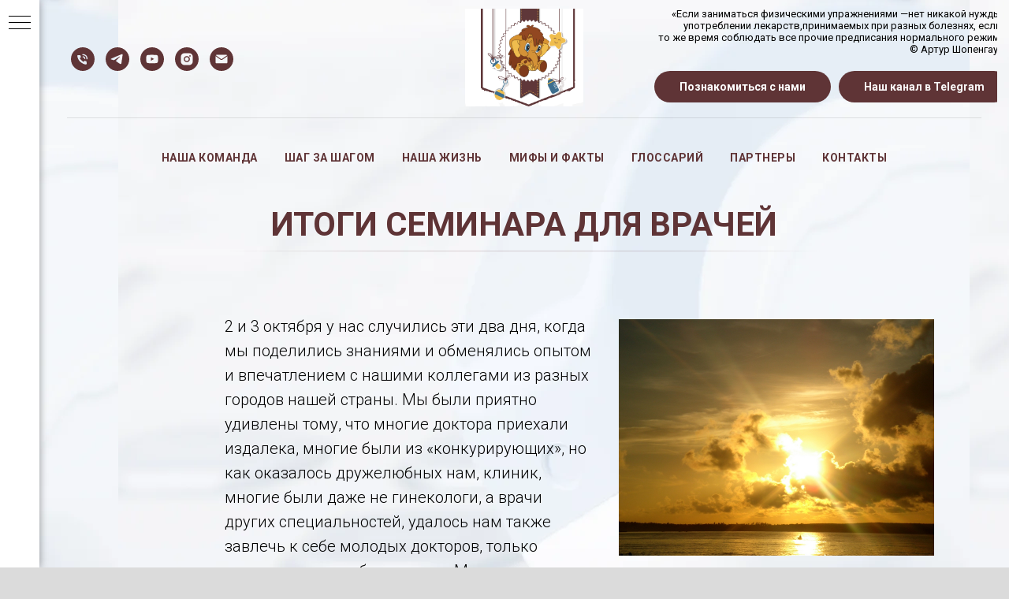

--- FILE ---
content_type: text/html; charset=UTF-8
request_url: https://russia-ivf.com/nasha-zhizn/itogi-seminara-dlya-vrachey/
body_size: 20827
content:
<!DOCTYPE html> <html> <head> <meta charset="utf-8" /> <meta http-equiv="Content-Type" content="text/html; charset=utf-8" /> <meta name="viewport" content="width=device-width, initial-scale=1.0" /> <!--metatextblock--> <title>Итоги семинара для врачей</title> <meta name="description" content="2 и 3 октября у нас случились эти два дня, когда мы поделились знаниями и обменялись опытом и впечатлением с нашими коллегами из разных городов нашей страны." /> <meta name="keywords" content="Репродуктология, Андрология, Эмбриология, семинар врачей, доказательная медицина, личный опыт, международный опыт" /> <meta property="og:url" content="https://russia-ivf.com/nasha-zhizn/itogi-seminara-dlya-vrachey/" /> <meta property="og:title" content="Итоги семинара для врачей" /> <meta property="og:description" content="2 и 3 октября у нас случились эти два дня, когда мы поделились знаниями и обменялись опытом и впечатлением с нашими коллегами из разных городов нашей страны." /> <meta property="og:type" content="website" /> <meta property="og:image" content="https://static.tildacdn.com/tild3064-3731-4964-b839-616665303761/460dd7eecb4369226ce5.jpg" /> <link rel="canonical" href="https://russia-ivf.com/nasha-zhizn/itogi-seminara-dlya-vrachey/"> <!--/metatextblock--> <meta name="format-detection" content="telephone=no" /> <meta http-equiv="x-dns-prefetch-control" content="on"> <link rel="dns-prefetch" href="https://ws.tildacdn.com"> <link rel="dns-prefetch" href="https://static.tildacdn.com"> <link rel="shortcut icon" href="https://static.tildacdn.com/tild3764-3235-4239-a238-303037393938/favicon_1.ico" type="image/x-icon" /> <!-- Assets --> <script src="https://neo.tildacdn.com/js/tilda-fallback-1.0.min.js" async charset="utf-8"></script> <link rel="stylesheet" href="https://static.tildacdn.com/css/tilda-grid-3.0.min.css" type="text/css" media="all" onerror="this.loaderr='y';"/> <link rel="stylesheet" href="https://static.tildacdn.com/ws/project3700086/tilda-blocks-page20371009.min.css?t=1733762630" type="text/css" media="all" onerror="this.loaderr='y';" /> <link rel="preconnect" href="https://fonts.gstatic.com"> <link href="https://fonts.googleapis.com/css2?family=Roboto:wght@300;400;500;700&subset=latin,cyrillic" rel="stylesheet"> <link rel="stylesheet" href="https://static.tildacdn.com/css/tilda-slds-1.4.min.css" type="text/css" media="print" onload="this.media='all';" onerror="this.loaderr='y';" /> <noscript><link rel="stylesheet" href="https://static.tildacdn.com/css/tilda-slds-1.4.min.css" type="text/css" media="all" /></noscript> <link rel="stylesheet" href="https://static.tildacdn.com/css/tilda-popup-1.1.min.css" type="text/css" media="print" onload="this.media='all';" onerror="this.loaderr='y';" /> <noscript><link rel="stylesheet" href="https://static.tildacdn.com/css/tilda-popup-1.1.min.css" type="text/css" media="all" /></noscript> <link rel="stylesheet" href="https://static.tildacdn.com/css/tilda-forms-1.0.min.css" type="text/css" media="all" onerror="this.loaderr='y';" /> <link rel="stylesheet" href="https://static.tildacdn.com/css/tilda-zoom-2.0.min.css" type="text/css" media="print" onload="this.media='all';" onerror="this.loaderr='y';" /> <noscript><link rel="stylesheet" href="https://static.tildacdn.com/css/tilda-zoom-2.0.min.css" type="text/css" media="all" /></noscript> <script nomodule src="https://static.tildacdn.com/js/tilda-polyfill-1.0.min.js" charset="utf-8"></script> <script type="text/javascript">function t_onReady(func) {if(document.readyState!='loading') {func();} else {document.addEventListener('DOMContentLoaded',func);}}
function t_onFuncLoad(funcName,okFunc,time) {if(typeof window[funcName]==='function') {okFunc();} else {setTimeout(function() {t_onFuncLoad(funcName,okFunc,time);},(time||100));}}function t_throttle(fn,threshhold,scope) {return function() {fn.apply(scope||this,arguments);};}</script> <script src="https://static.tildacdn.com/js/jquery-1.10.2.min.js" charset="utf-8" onerror="this.loaderr='y';"></script> <script src="https://static.tildacdn.com/js/tilda-scripts-3.0.min.js" charset="utf-8" defer onerror="this.loaderr='y';"></script> <script src="https://static.tildacdn.com/ws/project3700086/tilda-blocks-page20371009.min.js?t=1733762630" charset="utf-8" async onerror="this.loaderr='y';"></script> <script src="https://static.tildacdn.com/js/tilda-lazyload-1.0.min.js" charset="utf-8" async onerror="this.loaderr='y';"></script> <script src="https://static.tildacdn.com/js/tilda-slds-1.4.min.js" charset="utf-8" async onerror="this.loaderr='y';"></script> <script src="https://static.tildacdn.com/js/hammer.min.js" charset="utf-8" async onerror="this.loaderr='y';"></script> <script src="https://static.tildacdn.com/js/tilda-menu-1.0.min.js" charset="utf-8" async onerror="this.loaderr='y';"></script> <script src="https://static.tildacdn.com/js/tilda-popup-1.0.min.js" charset="utf-8" async onerror="this.loaderr='y';"></script> <script src="https://static.tildacdn.com/js/tilda-forms-1.0.min.js" charset="utf-8" async onerror="this.loaderr='y';"></script> <script src="https://static.tildacdn.com/js/tilda-zoom-2.0.min.js" charset="utf-8" async onerror="this.loaderr='y';"></script> <script src="https://static.tildacdn.com/js/tilda-skiplink-1.0.min.js" charset="utf-8" async onerror="this.loaderr='y';"></script> <script src="https://static.tildacdn.com/js/tilda-events-1.0.min.js" charset="utf-8" async onerror="this.loaderr='y';"></script> <!-- nominify begin --><html> <head> <meta http-equiv="Content-Type" content="text/html; charset=UTF-8"> </head> <body></body> </html><!-- nominify end --><script type="text/javascript">window.dataLayer=window.dataLayer||[];</script> <!-- Global Site Tag (gtag.js) - Google Analytics --> <script type="text/javascript" data-tilda-cookie-type="analytics">window.mainTracker='gtag';window.gtagTrackerID='G-S34PPRGF5S';function gtag(){dataLayer.push(arguments);}
setTimeout(function(){(function(w,d,s,i){var f=d.getElementsByTagName(s)[0],j=d.createElement(s);j.async=true;j.src='https://www.googletagmanager.com/gtag/js?id='+i;f.parentNode.insertBefore(j,f);gtag('js',new Date());gtag('config',i,{'anonymize_ip':true});})(window,document,'script',window.gtagTrackerID);},2000);</script> <script type="text/javascript">(function() {if((/bot|google|yandex|baidu|bing|msn|duckduckbot|teoma|slurp|crawler|spider|robot|crawling|facebook/i.test(navigator.userAgent))===false&&typeof(sessionStorage)!='undefined'&&sessionStorage.getItem('visited')!=='y'&&document.visibilityState){var style=document.createElement('style');style.type='text/css';style.innerHTML='@media screen and (min-width: 980px) {.t-records {opacity: 0;}.t-records_animated {-webkit-transition: opacity ease-in-out .2s;-moz-transition: opacity ease-in-out .2s;-o-transition: opacity ease-in-out .2s;transition: opacity ease-in-out .2s;}.t-records.t-records_visible {opacity: 1;}}';document.getElementsByTagName('head')[0].appendChild(style);function t_setvisRecs(){var alr=document.querySelectorAll('.t-records');Array.prototype.forEach.call(alr,function(el) {el.classList.add("t-records_animated");});setTimeout(function() {Array.prototype.forEach.call(alr,function(el) {el.classList.add("t-records_visible");});sessionStorage.setItem("visited","y");},400);}
document.addEventListener('DOMContentLoaded',t_setvisRecs);}})();</script></head> <body class="t-body" style="margin:0;"> <!--allrecords--> <div id="allrecords" class="t-records" data-hook="blocks-collection-content-node" data-tilda-project-id="3700086" data-tilda-page-id="20371009" data-tilda-page-alias="nasha-zhizn/itogi-seminara-dlya-vrachey/" data-tilda-formskey="9acd4b46bd9b0a4f84a68121c114d360" data-tilda-lazy="yes" data-tilda-root-zone="com" data-tilda-project-headcode="yes"> <!--header--> <header id="t-header" class="t-records" data-hook="blocks-collection-content-node" data-tilda-project-id="3700086" data-tilda-page-id="20308599" data-tilda-formskey="9acd4b46bd9b0a4f84a68121c114d360" data-tilda-lazy="yes" data-tilda-root-zone="com" data-tilda-project-headcode="yes"> <div id="rec327982499" class="r t-rec t-screenmin-980px" style=" " data-animationappear="off" data-record-type="461" data-screen-min="980px"> <!-- T461 --> <div id="nav327982499marker"></div> <div class="tmenu-mobile"> <div class="tmenu-mobile__container"> <div class="tmenu-mobile__text t-name t-name_md" field="menu_mob_title">&nbsp;</div> <button type="button"
class="t-menuburger t-menuburger_first "
aria-label="Навигационное меню"
aria-expanded="false"> <span style="background-color:#fff;"></span> <span style="background-color:#fff;"></span> <span style="background-color:#fff;"></span> <span style="background-color:#fff;"></span> </button> <script>function t_menuburger_init(recid) {var rec=document.querySelector('#rec' + recid);if(!rec) return;var burger=rec.querySelector('.t-menuburger');if(!burger) return;var isSecondStyle=burger.classList.contains('t-menuburger_second');if(isSecondStyle&&!window.isMobile&&!('ontouchend' in document)) {burger.addEventListener('mouseenter',function() {if(burger.classList.contains('t-menuburger-opened')) return;burger.classList.remove('t-menuburger-unhovered');burger.classList.add('t-menuburger-hovered');});burger.addEventListener('mouseleave',function() {if(burger.classList.contains('t-menuburger-opened')) return;burger.classList.remove('t-menuburger-hovered');burger.classList.add('t-menuburger-unhovered');setTimeout(function() {burger.classList.remove('t-menuburger-unhovered');},300);});}
burger.addEventListener('click',function() {if(!burger.closest('.tmenu-mobile')&&!burger.closest('.t450__burger_container')&&!burger.closest('.t466__container')&&!burger.closest('.t204__burger')&&!burger.closest('.t199__js__menu-toggler')) {burger.classList.toggle('t-menuburger-opened');burger.classList.remove('t-menuburger-unhovered');}});var menu=rec.querySelector('[data-menu="yes"]');if(!menu) return;var menuLinks=menu.querySelectorAll('.t-menu__link-item');var submenuClassList=['t978__menu-link_hook','t978__tm-link','t966__tm-link','t794__tm-link','t-menusub__target-link'];Array.prototype.forEach.call(menuLinks,function(link) {link.addEventListener('click',function() {var isSubmenuHook=submenuClassList.some(function(submenuClass) {return link.classList.contains(submenuClass);});if(isSubmenuHook) return;burger.classList.remove('t-menuburger-opened');});});menu.addEventListener('clickedAnchorInTooltipMenu',function() {burger.classList.remove('t-menuburger-opened');});}
t_onReady(function() {t_onFuncLoad('t_menuburger_init',function(){t_menuburger_init('327982499');});});</script> <style>.t-menuburger{position:relative;flex-shrink:0;width:28px;height:20px;padding:0;border:none;background-color:transparent;outline:none;-webkit-transform:rotate(0deg);transform:rotate(0deg);transition:transform .5s ease-in-out;cursor:pointer;z-index:999;}.t-menuburger span{display:block;position:absolute;width:100%;opacity:1;left:0;-webkit-transform:rotate(0deg);transform:rotate(0deg);transition:.25s ease-in-out;height:3px;background-color:#000;}.t-menuburger span:nth-child(1){top:0px;}.t-menuburger span:nth-child(2),.t-menuburger span:nth-child(3){top:8px;}.t-menuburger span:nth-child(4){top:16px;}.t-menuburger__big{width:42px;height:32px;}.t-menuburger__big span{height:5px;}.t-menuburger__big span:nth-child(2),.t-menuburger__big span:nth-child(3){top:13px;}.t-menuburger__big span:nth-child(4){top:26px;}.t-menuburger__small{width:22px;height:14px;}.t-menuburger__small span{height:2px;}.t-menuburger__small span:nth-child(2),.t-menuburger__small span:nth-child(3){top:6px;}.t-menuburger__small span:nth-child(4){top:12px;}.t-menuburger-opened span:nth-child(1){top:8px;width:0%;left:50%;}.t-menuburger-opened span:nth-child(2){-webkit-transform:rotate(45deg);transform:rotate(45deg);}.t-menuburger-opened span:nth-child(3){-webkit-transform:rotate(-45deg);transform:rotate(-45deg);}.t-menuburger-opened span:nth-child(4){top:8px;width:0%;left:50%;}.t-menuburger-opened.t-menuburger__big span:nth-child(1){top:6px;}.t-menuburger-opened.t-menuburger__big span:nth-child(4){top:18px;}.t-menuburger-opened.t-menuburger__small span:nth-child(1),.t-menuburger-opened.t-menuburger__small span:nth-child(4){top:6px;}@media (hover),(min-width:0\0){.t-menuburger_first:hover span:nth-child(1){transform:translateY(1px);}.t-menuburger_first:hover span:nth-child(4){transform:translateY(-1px);}.t-menuburger_first.t-menuburger__big:hover span:nth-child(1){transform:translateY(3px);}.t-menuburger_first.t-menuburger__big:hover span:nth-child(4){transform:translateY(-3px);}}.t-menuburger_second span:nth-child(2),.t-menuburger_second span:nth-child(3){width:80%;left:20%;right:0;}@media (hover),(min-width:0\0){.t-menuburger_second.t-menuburger-hovered span:nth-child(2),.t-menuburger_second.t-menuburger-hovered span:nth-child(3){animation:t-menuburger-anim 0.3s ease-out normal forwards;}.t-menuburger_second.t-menuburger-unhovered span:nth-child(2),.t-menuburger_second.t-menuburger-unhovered span:nth-child(3){animation:t-menuburger-anim2 0.3s ease-out normal forwards;}}.t-menuburger_second.t-menuburger-opened span:nth-child(2),.t-menuburger_second.t-menuburger-opened span:nth-child(3){left:0;right:0;width:100%!important;}.t-menuburger_third span:nth-child(4){width:70%;left:unset;right:0;}@media (hover),(min-width:0\0){.t-menuburger_third:not(.t-menuburger-opened):hover span:nth-child(4){width:100%;}}.t-menuburger_third.t-menuburger-opened span:nth-child(4){width:0!important;right:50%;}.t-menuburger_fourth{height:12px;}.t-menuburger_fourth.t-menuburger__small{height:8px;}.t-menuburger_fourth.t-menuburger__big{height:18px;}.t-menuburger_fourth span:nth-child(2),.t-menuburger_fourth span:nth-child(3){top:4px;opacity:0;}.t-menuburger_fourth span:nth-child(4){top:8px;}.t-menuburger_fourth.t-menuburger__small span:nth-child(2),.t-menuburger_fourth.t-menuburger__small span:nth-child(3){top:3px;}.t-menuburger_fourth.t-menuburger__small span:nth-child(4){top:6px;}.t-menuburger_fourth.t-menuburger__small span:nth-child(2),.t-menuburger_fourth.t-menuburger__small span:nth-child(3){top:3px;}.t-menuburger_fourth.t-menuburger__small span:nth-child(4){top:6px;}.t-menuburger_fourth.t-menuburger__big span:nth-child(2),.t-menuburger_fourth.t-menuburger__big span:nth-child(3){top:6px;}.t-menuburger_fourth.t-menuburger__big span:nth-child(4){top:12px;}@media (hover),(min-width:0\0){.t-menuburger_fourth:not(.t-menuburger-opened):hover span:nth-child(1){transform:translateY(1px);}.t-menuburger_fourth:not(.t-menuburger-opened):hover span:nth-child(4){transform:translateY(-1px);}.t-menuburger_fourth.t-menuburger__big:not(.t-menuburger-opened):hover span:nth-child(1){transform:translateY(3px);}.t-menuburger_fourth.t-menuburger__big:not(.t-menuburger-opened):hover span:nth-child(4){transform:translateY(-3px);}}.t-menuburger_fourth.t-menuburger-opened span:nth-child(1),.t-menuburger_fourth.t-menuburger-opened span:nth-child(4){top:4px;}.t-menuburger_fourth.t-menuburger-opened span:nth-child(2),.t-menuburger_fourth.t-menuburger-opened span:nth-child(3){opacity:1;}@keyframes t-menuburger-anim{0%{width:80%;left:20%;right:0;}50%{width:100%;left:0;right:0;}100%{width:80%;left:0;right:20%;}}@keyframes t-menuburger-anim2{0%{width:80%;left:0;}50%{width:100%;right:0;left:0;}100%{width:80%;left:20%;right:0;}}</style> </div> </div> <style>.tmenu-mobile{background-color:#111;display:none;width:100%;top:0;z-index:990;}.tmenu-mobile_positionfixed{position:fixed;}.tmenu-mobile__text{color:#fff;}.tmenu-mobile__container{min-height:64px;padding:20px;position:relative;box-sizing:border-box;display:-webkit-flex;display:-ms-flexbox;display:flex;-webkit-align-items:center;-ms-flex-align:center;align-items:center;-webkit-justify-content:space-between;-ms-flex-pack:justify;justify-content:space-between;}.tmenu-mobile__list{display:block;}.tmenu-mobile__burgerlogo{display:inline-block;font-size:24px;font-weight:400;white-space:nowrap;vertical-align:middle;}.tmenu-mobile__imglogo{height:auto;display:block;max-width:300px!important;box-sizing:border-box;padding:0;margin:0 auto;}@media screen and (max-width:980px){.tmenu-mobile__menucontent_hidden{display:none;height:100%;}.tmenu-mobile{display:block;}}@media screen and (max-width:980px){#rec327982499 .t-menuburger{-webkit-order:1;-ms-flex-order:1;order:1;}}</style> <style> #rec327982499 .tmenu-mobile__burgerlogo a{color:#ffffff;}</style> <style> #rec327982499 .tmenu-mobile__burgerlogo__title{color:#ffffff;}</style> <div id="nav327982499" class="t461 t461__positionstatic tmenu-mobile__menucontent_hidden" style=" " data-bgcolor-hex="" data-bgcolor-rgba="" data-navmarker="nav327982499marker" data-appearoffset="" data-bgopacity-two="" data-menushadow="" data-menushadow-css="" data-bgopacity="1" data-menu-items-align="center" data-menu="yes"> <div class="t461__maincontainer t461__c12collumns"> <div class="t461__topwrapper" style="height:150px;"> <div class="t461__logowrapper"> <div class="t461__logowrapper2"> <div style="display: block;"> <a href="/"> <img class="t461__imglogo t461__imglogomobile"
src="https://static.tildacdn.com/tild6136-3239-4936-a464-613565623563/Immagine_2021-06-18_.png"
imgfield="img"
style="max-width: 150px; width: 150px;"
alt="Все о бесплодии. ЭКО в России"> </a> </div> </div> </div> <nav class="t461__listwrapper t461__mobilelist"> <ul role="list" class="t461__list"> <li class="t461__list_item"
style="padding:0 15px 0 0;"> <a class="t-menu__link-item"
href="/ourteam" data-menu-submenu-hook="" data-menu-item-number="1">
Наша команда
</a> </li> <li class="t461__list_item"
style="padding:0 15px;"> <a class="t-menu__link-item"
href="/passtopass" data-menu-submenu-hook="" data-menu-item-number="2">
Шаг за шагом
</a> </li> <li class="t461__list_item"
style="padding:0 15px;"> <a class="t-menu__link-item"
href="/nasha-zhizn" data-menu-submenu-hook="" data-menu-item-number="3">
Наша жизнь
</a> </li> <li class="t461__list_item"
style="padding:0 15px;"> <a class="t-menu__link-item"
href="/mifyifakty" data-menu-submenu-hook="" data-menu-item-number="4">
Мифы и факты
</a> </li> <li class="t461__list_item"
style="padding:0 15px;"> <a class="t-menu__link-item"
href="/glossary/" data-menu-submenu-hook="" data-menu-item-number="5">
Глоссарий
</a> </li> <li class="t461__list_item"
style="padding:0 15px;"> <a class="t-menu__link-item"
href="/partners" data-menu-submenu-hook="" data-menu-item-number="6">
Партнеры
</a> </li> <li class="t461__list_item"
style="padding:0 0 0 15px;"> <a class="t-menu__link-item"
href="/contacts" data-menu-submenu-hook="" data-menu-item-number="7">
Контакты
</a> </li> </ul> </nav> <div class="t461__alladditional"> <div class="t461__leftwrapper" style="padding-left: 20px; padding-right:125px;"> <div class="t461__additionalwrapper"> <div class="t-sociallinks"> <ul role="list" class="t-sociallinks__wrapper" aria-label="Соц. сети"> <!-- new soclinks --><li class="t-sociallinks__item t-sociallinks__item_phone"><a href="tel:+7 499 490 91 42" target="_blank" rel="nofollow" aria-label="Телефон" title="Телефон" style="width: 30px; height: 30px;"><svg class="t-sociallinks__svg" role="presentation" width=30px height=30px viewBox="0 0 100 100" fill="none"
xmlns="http://www.w3.org/2000/svg"> <path fill-rule="evenodd" clip-rule="evenodd"
d="M50 100C77.6142 100 100 77.6142 100 50C100 22.3858 77.6142 0 50 0C22.3858 0 0 22.3858 0 50C0 77.6142 22.3858 100 50 100ZM50.0089 29H51.618C56.4915 29.0061 61.1633 30.9461 64.6073 34.3938C68.0512 37.8415 69.9856 42.5151 69.9856 47.3879V48.9968C69.9338 49.5699 69.6689 50.1027 69.2433 50.49C68.8177 50.8772 68.2623 51.0908 67.6868 51.0884H67.5029C66.8966 51.0358 66.3359 50.745 65.9437 50.2796C65.5516 49.8143 65.36 49.2124 65.4109 48.6061V47.3879C65.4109 43.7303 63.9578 40.2225 61.3711 37.6362C58.7844 35.0499 55.2761 33.597 51.618 33.597H50.3997C49.79 33.6488 49.1847 33.4563 48.7169 33.0619C48.2492 32.6675 47.9573 32.1035 47.9054 31.4939C47.8536 30.8843 48.0461 30.279 48.4406 29.8114C48.835 29.3437 49.3992 29.0518 50.0089 29ZM56.889 49.0132C56.4579 48.5821 56.2157 47.9975 56.2157 47.3879C56.2157 46.1687 55.7313 44.9994 54.869 44.1373C54.0068 43.2752 52.8374 42.7909 51.618 42.7909C51.0083 42.7909 50.4236 42.5488 49.9925 42.1177C49.5614 41.6867 49.3192 41.102 49.3192 40.4924C49.3192 39.8828 49.5614 39.2982 49.9925 38.8672C50.4236 38.4361 51.0083 38.1939 51.618 38.1939C54.0568 38.1939 56.3956 39.1626 58.1201 40.8868C59.8445 42.611 60.8133 44.9495 60.8133 47.3879C60.8133 47.9975 60.5711 48.5821 60.14 49.0132C59.7089 49.4442 59.1242 49.6864 58.5145 49.6864C57.9048 49.6864 57.3201 49.4442 56.889 49.0132ZM66.4011 69.0663L66.401 69.0846C66.3999 69.5725 66.2967 70.0547 66.0981 70.5003C65.8998 70.9451 65.611 71.3435 65.2499 71.67C64.8674 72.0182 64.4123 72.2771 63.9176 72.428C63.4516 72.5702 62.9613 72.6132 62.4782 72.5546C58.2475 72.53 53.4102 70.5344 49.1802 68.1761C44.8871 65.7827 41.0444 62.915 38.8019 60.9903L38.7681 60.9613L38.7367 60.9299C32.3303 54.5198 28.2175 46.1735 27.0362 37.186C26.9623 36.6765 27.0018 36.157 27.1519 35.6645C27.3027 35.1695 27.5615 34.7142 27.9094 34.3314C28.2397 33.9658 28.6436 33.6742 29.0944 33.4757C29.5447 33.2775 30.0316 33.1766 30.5234 33.1796H37.4967C38.299 33.1636 39.0826 33.4244 39.7156 33.9184C40.3527 34.4156 40.7979 35.1184 40.9754 35.9071L41.0038 36.0335V36.1631C41.0038 36.4901 41.0787 36.795 41.1847 37.2268C41.2275 37.4012 41.2755 37.5965 41.3256 37.8221L41.326 37.8238C41.583 38.9896 41.925 40.1351 42.3491 41.251L42.7322 42.259L38.4899 44.26L38.4846 44.2625C38.204 44.3914 37.986 44.6263 37.8784 44.9157L37.8716 44.934L37.8642 44.952C37.7476 45.236 37.7476 45.5545 37.8642 45.8385L37.9144 45.9608L37.9359 46.0912C38.0802 46.9648 38.5603 48.0981 39.4062 49.4169C40.243 50.7215 41.3964 52.1437 42.808 53.5872C45.6206 56.4634 49.3981 59.3625 53.5798 61.5387C53.8533 61.6395 54.1552 61.6343 54.4257 61.5231L54.4437 61.5157L54.462 61.5089C54.7501 61.4016 54.9842 61.1848 55.1133 60.9057L55.1148 60.9023L57.0232 56.6591L58.0397 57.03C59.1934 57.4509 60.3737 57.7947 61.5729 58.0592L61.5785 58.0605L61.5841 58.0618C62.152 58.1929 62.7727 58.3042 63.3802 58.3942L63.4231 58.4006L63.4654 58.4101C64.2537 58.5877 64.956 59.0332 65.453 59.6706C65.9429 60.2991 66.2033 61.0758 66.1916 61.8721L66.4011 69.0663Z"
fill="#5f3436" /> </svg></a></li>&nbsp;<li class="t-sociallinks__item t-sociallinks__item_telegram"><a href="https://t.me/russiaivf_public" target="_blank" rel="nofollow" aria-label="Мамонтенок" title="Мамонтенок" style="width: 30px; height: 30px;"><svg class="t-sociallinks__svg" role="presentation" width=30px height=30px viewBox="0 0 100 100" fill="none"
xmlns="http://www.w3.org/2000/svg"> <path fill-rule="evenodd" clip-rule="evenodd"
d="M50 100c27.614 0 50-22.386 50-50S77.614 0 50 0 0 22.386 0 50s22.386 50 50 50Zm21.977-68.056c.386-4.38-4.24-2.576-4.24-2.576-3.415 1.414-6.937 2.85-10.497 4.302-11.04 4.503-22.444 9.155-32.159 13.734-5.268 1.932-2.184 3.864-2.184 3.864l8.351 2.577c3.855 1.16 5.91-.129 5.91-.129l17.988-12.238c6.424-4.38 4.882-.773 3.34.773l-13.49 12.882c-2.056 1.804-1.028 3.35-.129 4.123 2.55 2.249 8.82 6.364 11.557 8.16.712.467 1.185.778 1.292.858.642.515 4.111 2.834 6.424 2.319 2.313-.516 2.57-3.479 2.57-3.479l3.083-20.226c.462-3.511.993-6.886 1.417-9.582.4-2.546.705-4.485.767-5.362Z"
fill="#5f3436" /> </svg></a></li>&nbsp;<li class="t-sociallinks__item t-sociallinks__item_youtube"><a href="https://www.youtube.com/@russiaivf" target="_blank" rel="nofollow" aria-label="ЭКО в России" title="ЭКО в России" style="width: 30px; height: 30px;"><svg class="t-sociallinks__svg" role="presentation" width=30px height=30px viewBox="0 0 100 100" fill="none" xmlns="http://www.w3.org/2000/svg"> <path fill-rule="evenodd" clip-rule="evenodd" d="M50 100c27.614 0 50-22.386 50-50S77.614 0 50 0 0 22.386 0 50s22.386 50 50 50Zm17.9-67.374c3.838.346 6 2.695 6.474 6.438.332 2.612.626 6.352.626 10.375 0 7.064-.626 11.148-.626 11.148-.588 3.728-2.39 5.752-6.18 6.18-4.235.48-13.76.7-17.992.7-4.38 0-13.237-.184-17.66-.552-3.8-.317-6.394-2.44-6.916-6.218-.38-2.752-.626-6.022-.626-11.222 0-5.788.209-8.238.7-10.853.699-3.732 2.48-5.54 6.548-5.96C36.516 32.221 40.55 32 49.577 32c4.413 0 13.927.228 18.322.626Zm-23.216 9.761v14.374L58.37 49.5l-13.686-7.114Z" fill="#5f3436"/> </svg></a></li>&nbsp;<li class="t-sociallinks__item t-sociallinks__item_instagram"><a href="https://instagram.com/russiaivf" target="_blank" rel="nofollow" aria-label="ЭКО в России" title="ЭКО в России" style="width: 30px; height: 30px;"><svg class="t-sociallinks__svg" role="presentation" width=30px height=30px viewBox="0 0 100 100" fill="none" xmlns="http://www.w3.org/2000/svg"> <path fill-rule="evenodd" clip-rule="evenodd" d="M50 100C77.6142 100 100 77.6142 100 50C100 22.3858 77.6142 0 50 0C22.3858 0 0 22.3858 0 50C0 77.6142 22.3858 100 50 100ZM25 39.3918C25 31.4558 31.4566 25 39.3918 25H60.6082C68.5442 25 75 31.4566 75 39.3918V60.8028C75 68.738 68.5442 75.1946 60.6082 75.1946H39.3918C31.4558 75.1946 25 68.738 25 60.8028V39.3918ZM36.9883 50.0054C36.9883 42.8847 42.8438 37.0922 50.0397 37.0922C57.2356 37.0922 63.0911 42.8847 63.0911 50.0054C63.0911 57.1252 57.2356 62.9177 50.0397 62.9177C42.843 62.9177 36.9883 57.1252 36.9883 50.0054ZM41.7422 50.0054C41.7422 54.5033 45.4641 58.1638 50.0397 58.1638C54.6153 58.1638 58.3372 54.5041 58.3372 50.0054C58.3372 45.5066 54.6145 41.8469 50.0397 41.8469C45.4641 41.8469 41.7422 45.5066 41.7422 50.0054ZM63.3248 39.6355C65.0208 39.6355 66.3956 38.2606 66.3956 36.5646C66.3956 34.8687 65.0208 33.4938 63.3248 33.4938C61.6288 33.4938 60.2539 34.8687 60.2539 36.5646C60.2539 38.2606 61.6288 39.6355 63.3248 39.6355Z" fill="#5f3436"/> </svg></a></li>&nbsp;<li class="t-sociallinks__item t-sociallinks__item_email"><a href="mailto:site@russia-ivf.com?subject=Добрый день. Хотела бы задать вопрос" target="_blank" rel="nofollow" aria-label="Электронная почта" title="Электронная почта" style="width: 30px; height: 30px;"><svg class="t-sociallinks__svg" role="presentation" width=30px height=30px viewBox="0 0 100 100" fill="none" xmlns="http://www.w3.org/2000/svg"> <path fill-rule="evenodd" clip-rule="evenodd" d="M50 100C77.6142 100 100 77.6142 100 50C100 22.3858 77.6142 0 50 0C22.3858 0 0 22.3858 0 50C0 77.6142 22.3858 100 50 100ZM51.8276 49.2076L74.191 33.6901C73.4347 32.6649 72.2183 32 70.8466 32H29.1534C27.8336 32 26.6576 32.6156 25.8968 33.5752L47.5881 49.172C48.8512 50.0802 50.5494 50.0945 51.8276 49.2076ZM75 63.6709V37.6286L53.4668 52.57C51.1883 54.151 48.1611 54.1256 45.9095 52.5066L25 37.4719V63.6709C25 65.9648 26.8595 67.8243 29.1534 67.8243H70.8466C73.1405 67.8243 75 65.9648 75 63.6709Z" fill="#5f3436"/> </svg></a></li><!-- /new soclinks --> </ul> </div> </div> </div> <div class="t461__rightwrapper" style="padding-right: 20px; padding-left:125px;"> <div class="t461__additionalwrapper"> <div class="t461__additional_descr t461__additionalitem">«Если заниматься физическими упражнениями —нет никакой нужды в <br />употреблении лекарств,принимаемых при разных болезнях, если в <br />то же время соблюдать все прочие предписания нормального режима»<br />© Артур Шопенгауэр</div> <div class="t461__additional_buttons t461__additionalitem"> <div class="t461__additional_buttons_wrap"> <div class="t461__additional_buttons_but"> <a href="#popup:poznakomitsyaskomandoy" target="" class="t-btn t-btn_md " style="color:#ffffff;background-color:#5f3436;border-radius:30px; -moz-border-radius:30px; -webkit-border-radius:30px;" data-buttonfieldset="button"> <table role="presentation" style="width:100%; height:100%;"> <tr> <td>Познакомиться с нами</td> </tr> </table> </a> </div> <div class="t461__additional_buttons_but"> <a href="https://t.me/russiaivf_public" target="_blank" class="t-btn t-btn_md js-click-stat" data-tilda-event-name="/tilda/click/rec327982499/button2" style="color:#f9f7f7;background-color:#5f3436;border-radius:30px; -moz-border-radius:30px; -webkit-border-radius:30px;" data-buttonfieldset="button2"> <table role="presentation" style="width:100%; height:100%;"> <tr> <td>Наш канал в Telegram</td> </tr> </table> </a> </div> </div> </div> <div class="t461__additional_langs t461__additionalitem"> <div class="t461__additional_buttons_wrap"> <div class="t461__additional_langs_lang"> <a style="" href="http://russia-ivf.com/">Ru</a> </div> <div class="t461__additional_langs_lang"> <a style="" href="http://russia-ivf.com/en">En</a> </div> </div> </div> </div> </div> </div> </div> <div class="t461__middlelinewrapper"> <div class="t461__linewrapper"> <hr
class="t461__horizontalline t-divider" data-divider-fieldset="color,bordersize,opacity"
style="margin: 0 20px 0 20px; background-color:#000000; opacity:0.1;"> </div> </div> <div class="t461__bottomwrapper t461__menualign_center" style="padding: 0 20px; height:100px;"> <nav class="t461__listwrapper t461__desktoplist"> <ul role="list" class="t461__list t-menu__list"> <li class="t461__list_item"
style="padding:0 15px 0 0;"> <a class="t-menu__link-item"
href="/ourteam" data-menu-submenu-hook="" data-menu-item-number="1">
Наша команда
</a> </li> <li class="t461__list_item"
style="padding:0 15px;"> <a class="t-menu__link-item"
href="/passtopass" data-menu-submenu-hook="" data-menu-item-number="2">
Шаг за шагом
</a> </li> <li class="t461__list_item"
style="padding:0 15px;"> <a class="t-menu__link-item"
href="/nasha-zhizn" data-menu-submenu-hook="" data-menu-item-number="3">
Наша жизнь
</a> </li> <li class="t461__list_item"
style="padding:0 15px;"> <a class="t-menu__link-item"
href="/mifyifakty" data-menu-submenu-hook="" data-menu-item-number="4">
Мифы и факты
</a> </li> <li class="t461__list_item"
style="padding:0 15px;"> <a class="t-menu__link-item"
href="/glossary/" data-menu-submenu-hook="" data-menu-item-number="5">
Глоссарий
</a> </li> <li class="t461__list_item"
style="padding:0 15px;"> <a class="t-menu__link-item"
href="/partners" data-menu-submenu-hook="" data-menu-item-number="6">
Партнеры
</a> </li> <li class="t461__list_item"
style="padding:0 0 0 15px;"> <a class="t-menu__link-item"
href="/contacts" data-menu-submenu-hook="" data-menu-item-number="7">
Контакты
</a> </li> </ul> </nav> </div> </div> </div> <style>@media screen and (max-width:980px){#rec327982499 .t461__leftcontainer{padding:20px;}}@media screen and (max-width:980px){#rec327982499 .t461__imglogo{padding:20px 0;}}</style> <script>t_onReady(function() {t_onFuncLoad('t_menu__highlightActiveLinks',function() {t_menu__highlightActiveLinks('.t461__desktoplist .t461__list_item a');});});t_onFuncLoad('t_menu__setBGcolor',function() {window.addEventListener('resize',t_throttle(function() {t_menu__setBGcolor('327982499','.t461');}));});t_onReady(function() {t_onFuncLoad('t_menu__setBGcolor',function() {t_menu__setBGcolor('327982499','.t461');});t_onFuncLoad('t_menu__interactFromKeyboard',function() {t_menu__interactFromKeyboard('327982499');});});</script> <script>t_onReady(function() {var rec=document.querySelector('#rec327982499');if(!rec) return;var wrapperBlock=rec.querySelector('.t461');if(!wrapperBlock) return;t_onFuncLoad('t_menu__createMobileMenu',function() {t_menu__createMobileMenu('327982499','.t461');});});</script> <style>#rec327982499 .t-menu__link-item{-webkit-transition:color 0.3s ease-in-out,opacity 0.3s ease-in-out;transition:color 0.3s ease-in-out,opacity 0.3s ease-in-out;}#rec327982499 .t-menu__link-item.t-active:not(.t978__menu-link){color:#0a0909 !important;font-weight:500 !important;}@supports (overflow:-webkit-marquee) and (justify-content:inherit){#rec327982499 .t-menu__link-item,#rec327982499 .t-menu__link-item.t-active{opacity:1 !important;}}</style> <style> #rec327982499 .t461__logowrapper2 a{color:#ffffff;}#rec327982499 a.t-menu__link-item{color:#5f3436;font-weight:600;text-transform:uppercase;letter-spacing:0.5px;}#rec327982499 .t461__additional_langs_lang a{color:#5f3436;font-weight:600;text-transform:uppercase;letter-spacing:0.5px;}</style> <style> #rec327982499 .t461__logo{color:#ffffff;}</style> </div> <div id="rec327937830" class="r t-rec" style=" " data-animationappear="off" data-record-type="674"> <!-- T674 --> <div class="t674"> <div
class="t674__cover t674__cover_fixed t674__cover_repeat"
id="recorddiv327937830"
itemscope itemtype="http://schema.org/ImageObject"> <div 
class="t674__cover-carrier t-bgimg" data-original="https://static.tildacdn.com/tild3736-6430-4863-b731-616637636666/Progetto_senza_titol.png"
style="background-image:url(https://thb.tildacdn.com/tild3736-6430-4863-b731-616637636666/-/resizeb/20x/Progetto_senza_titol.png)"></div> <meta itemprop="image" content="https://static.tildacdn.com/tild3736-6430-4863-b731-616637636666/Progetto_senza_titol.png"> </div> <style>body {background-color:#dbdbdb;position:relative;z-index:0;}#allrecords {background-color:transparent !important;}#rec327937830 .t674__cover {display:block;}#rec327937830 .t674__cover-carrier {opacity:0;}#rec327937830 .t674__cover-carrier.loaded {opacity:1;}</style> </div> <script>(function() {var isSafariOnIOS=!!navigator.userAgent.match(/iP(hone|od|ad)/)&&navigator.userAgent.match(/WebKit/i)&&!navigator.userAgent.match(/CriOS/i)&&!navigator.userAgent.match(/FxiOS/i);if(!isSafariOnIOS) return;var recid='rec327937830';var rec=document.getElementById(recid);if(!rec) return;rec.classList.add('safari');})();</script> </div> <div id="rec332614475" class="r t-rec t-screenmin-980px" style=" " data-animationappear="off" data-record-type="830" data-screen-min="980px"> <!-- t830 --> <!-- @classes t-name t-name_xs t-descr t-descr_xs t-title t-text --> <div id="nav332614475marker"></div> <div id="nav332614475" class="t830" data-menu="yes"> <div class="t830__panel t830__panel_bg t830__panel_hover t830__panel_close" style=""> <div class="t830__menu__content "> <button
type="button"
class="t830__burger t830__burger_mobile"
aria-label="Навигационное меню"
aria-expanded="false"> <span style="background-color:#000"></span> <span style="background-color:#000"></span> <span style="background-color:#000"></span> <span style="background-color:#000"></span> </button> <div class="t830__side"> <button
type="button"
class="t830__burger"
aria-label="Навигационное меню"
aria-expanded="false"
style=""> <span style=""></span> <span style=""></span> <span style=""></span> <span style=""></span> </button> </div> </div> </div> <div class="t830m__overlay"> <div class="t830m__overlay_bg" style=" "></div> </div> <div class="t830m t830m_bg t830m_close"> <div class="t830m__container"> <button type="button" class="t830m__close-button t830m__close t830m__close_bg t830m_opened" aria-label="Закрыть меню"> <div class="t830m__close_icon t830m__close_icon_none"> <span style="background-color:#000"></span> <span style="background-color:#000"></span> <span style="background-color:#000"></span> <span style="background-color:#000"></span> </div> </button> <div class="t830m__top t830m__top_addwrap t830m__top_padd t830m__top_padd-text"> <div class="t830m__wrap"> <div class="t830__logo__container t830__textlogo__container"> <div class="t830__logo__content"> <a class="t830__logo" href="/"> <div field="descr" class="t830__logo__text t-name t-name_md">База Знаний</div> </a> </div> </div> <div class="t830m__menu"> <div class="t830__wrapper t-site-search-input" data-sidemenu-search="yes"> <div class="t830__blockinput t830__blockinput_padding"> <input type="text" class="t830__input t-input" placeholder="" data-search-target="all" style=""> <svg role="presentation" class="t830__search-icon" xmlns="http://www.w3.org/2000/svg" viewBox="0 0 88 88"> <path fill="#b6b6b6" d="M85 31.1c-.5-8.7-4.4-16.6-10.9-22.3C67.6 3 59.3 0 50.6.6c-8.7.5-16.7 4.4-22.5 11-11.2 12.7-10.7 31.7.6 43.9l-5.3 6.1-2.5-2.2-17.8 20 9 8.1 17.8-20.2-2.1-1.8 5.3-6.1c5.8 4.2 12.6 6.3 19.3 6.3 9 0 18-3.7 24.4-10.9 5.9-6.6 8.8-15 8.2-23.7zM72.4 50.8c-9.7 10.9-26.5 11.9-37.6 2.3-10.9-9.8-11.9-26.6-2.3-37.6 4.7-5.4 11.3-8.5 18.4-8.9h1.6c6.5 0 12.7 2.4 17.6 6.8 5.3 4.7 8.5 11.1 8.9 18.2.5 7-1.9 13.8-6.6 19.2z"/> </svg> </div> </div> <div class="t830m__list"> <div class="t830m__list-item"> <div class="t830m__list-title t830m__menu-item"> <a class="t830m__list-title-link t-menu__link-item t-descr" href="/page20695830.html" data-menu-item-number="1">Наука и медицина</a> </div> </div> <div class="t830m__list-item"> <div class="t830m__list-title t830m__menu-item"> <a class="t830m__list-title-link t-menu__link-item t-descr" href="/page20695844.html" data-menu-item-number="2">Женское здоровье</a> </div> </div> <div class="t830m__list-item"> <div class="t830m__list-title t830m__menu-item"> <a class="t830m__list-title-link t-menu__link-item t-descr" href="/page20695858.html" data-menu-item-number="3">Мужское здоровье</a> </div> </div> <div class="t830m__list-item"> <div class="t830m__list-title t830m__menu-item"> <a class="t830m__list-title-link t-menu__link-item t-descr" href="/page20695908.html" data-menu-item-number="4">ЭКО</a> </div> </div> <div class="t830m__list-item"> <div class="t830m__list-title t830m__menu-item"> <a class="t830m__list-title-link t-menu__link-item t-descr" href="/page20695895.html" data-menu-item-number="5">Бесплодие</a> </div> </div> <div class="t830m__list-item"> <div class="t830m__list-title t830m__menu-item"> <a class="t830m__list-title-link t-menu__link-item t-descr" href="/page20695930.html" data-menu-item-number="6">Сохранение фертильности</a> </div> </div> <div class="t830m__list-item"> <div class="t830m__list-title t830m__menu-item"> <a class="t830m__list-title-link t-menu__link-item t-descr" href="/page20695943.html" data-menu-item-number="7">Беременность</a> </div> </div> </div> </div> </div> </div> </div> </div> </div> <style>#rec332614475 .t830m{background-color:#ffffff;}#rec332614475 .t830m__close{background-color:#ffffff;}#rec332614475 .t830__panel{background-color:#ffffff;}@media screen and (max-width:1200px){#rec332614475 .t830m.t830m_bg{background-color:#ffffff;}#rec332614475 .t830m__close.t830m__close_bg{background-color:#ffffff;}#rec332614475 .t830__panel.t830__panel_bg{background-color:#ffffff;}}</style> <script>t_onReady(function() {var tildaSearchJS='https://static.tildacdn.com/js/tilda-search-';var s=document.createElement('script');s.src=tildaSearchJS + '1.2.min.js';s.async=true;s.onerror=function() {console.log('Error load Tilda Search in ME901');};if(document.querySelectorAll("script[src^='" + tildaSearchJS + "']").length===0&&document.querySelectorAll("script[src^='" + tildaSearchJS + "']").length===0) {document.head.appendChild(s);}});</script> <script>window.zero_window_width_hook='allrecords';t_onReady(function() {t_onFuncLoad('t830_init',function() {t830_init('332614475');});});</script> <style>#rec332614475 .t-menu__link-item{-webkit-transition:color 0.3s ease-in-out,opacity 0.3s ease-in-out;transition:color 0.3s ease-in-out,opacity 0.3s ease-in-out;}#rec332614475 .t-menu__link-item:not(.t-active):not(.tooltipstered):hover{opacity:0.6 !important;}#rec332614475 .t-menu__link-item:not(.t-active):not(.tooltipstered):focus-visible{opacity:0.6 !important;}@supports (overflow:-webkit-marquee) and (justify-content:inherit){#rec332614475 .t-menu__link-item,#rec332614475 .t-menu__link-item.t-active{opacity:1 !important;}}</style> <style>#rec332614475 .t-menusub__link-item{-webkit-transition:color 0.3s ease-in-out,opacity 0.3s ease-in-out;transition:color 0.3s ease-in-out,opacity 0.3s ease-in-out;}#rec332614475 .t-menusub__link-item:not(.t-active):not(.tooltipstered):hover{opacity:0.6 !important;}@supports (overflow:-webkit-marquee) and (justify-content:inherit){#rec332614475 .t-menusub__link-item,#rec332614475 .t-menusub__link-item.t-active{opacity:1 !important;}}</style> <style> #rec332614475 .t830__panel-text{font-weight:400;}#rec332614475 .t830__logo__text{color:#000000;font-weight:400;}#rec332614475 .t830m__list-title-text{color:#5f3436;text-transform:uppercase;}#rec332614475 a.t830m__list-title-link{color:#5f3436;text-transform:uppercase;}#rec332614475 a.t-menusub__link-item{color:#000000;font-weight:400;}</style> <style> #rec332614475 .t830__logo{color:#000000;font-weight:400;}</style> </div> <div id="rec334250340" class="r t-rec t-screenmax-980px" style=" " data-animationappear="off" data-record-type="309" data-screen-max="980px"> <!-- T280 --> <div id="nav334250340marker"></div> <div id="nav334250340" class="t280 " data-menu="yes" data-appearoffset=""> <div class="t280__container t280__positionstatic" style=""> <div class="t280__container__bg" style="background-color: rgba(0,0,0,0.0);" data-bgcolor-hex="#000000" data-bgcolor-rgba="rgba(0,0,0,0.0)" data-navmarker="nav334250340marker" data-appearoffset="" data-bgopacity="0.0" data-menushadow="" data-menushadow-css=""></div> <div class="t280__menu__content "> <div class="t280__logo__container" style="min-height:80px;"> <div class="t280__logo__content"> <a class="t280__logo" href="/"> <img class="t280__logo__img"
src="https://static.tildacdn.com/tild3235-3037-4834-b764-653834326435/Immagine_2021-06-18_.png"
imgfield="img"
style="height: 100px;"
alt=""> </a> </div> </div> <button type="button"
class="t-menuburger t-menuburger_first "
aria-label="Навигационное меню"
aria-expanded="false"> <span style="background-color:#0f0f0f;"></span> <span style="background-color:#0f0f0f;"></span> <span style="background-color:#0f0f0f;"></span> <span style="background-color:#0f0f0f;"></span> </button> <script>function t_menuburger_init(recid) {var rec=document.querySelector('#rec' + recid);if(!rec) return;var burger=rec.querySelector('.t-menuburger');if(!burger) return;var isSecondStyle=burger.classList.contains('t-menuburger_second');if(isSecondStyle&&!window.isMobile&&!('ontouchend' in document)) {burger.addEventListener('mouseenter',function() {if(burger.classList.contains('t-menuburger-opened')) return;burger.classList.remove('t-menuburger-unhovered');burger.classList.add('t-menuburger-hovered');});burger.addEventListener('mouseleave',function() {if(burger.classList.contains('t-menuburger-opened')) return;burger.classList.remove('t-menuburger-hovered');burger.classList.add('t-menuburger-unhovered');setTimeout(function() {burger.classList.remove('t-menuburger-unhovered');},300);});}
burger.addEventListener('click',function() {if(!burger.closest('.tmenu-mobile')&&!burger.closest('.t450__burger_container')&&!burger.closest('.t466__container')&&!burger.closest('.t204__burger')&&!burger.closest('.t199__js__menu-toggler')) {burger.classList.toggle('t-menuburger-opened');burger.classList.remove('t-menuburger-unhovered');}});var menu=rec.querySelector('[data-menu="yes"]');if(!menu) return;var menuLinks=menu.querySelectorAll('.t-menu__link-item');var submenuClassList=['t978__menu-link_hook','t978__tm-link','t966__tm-link','t794__tm-link','t-menusub__target-link'];Array.prototype.forEach.call(menuLinks,function(link) {link.addEventListener('click',function() {var isSubmenuHook=submenuClassList.some(function(submenuClass) {return link.classList.contains(submenuClass);});if(isSubmenuHook) return;burger.classList.remove('t-menuburger-opened');});});menu.addEventListener('clickedAnchorInTooltipMenu',function() {burger.classList.remove('t-menuburger-opened');});}
t_onReady(function() {t_onFuncLoad('t_menuburger_init',function(){t_menuburger_init('334250340');});});</script> <style>.t-menuburger{position:relative;flex-shrink:0;width:28px;height:20px;padding:0;border:none;background-color:transparent;outline:none;-webkit-transform:rotate(0deg);transform:rotate(0deg);transition:transform .5s ease-in-out;cursor:pointer;z-index:999;}.t-menuburger span{display:block;position:absolute;width:100%;opacity:1;left:0;-webkit-transform:rotate(0deg);transform:rotate(0deg);transition:.25s ease-in-out;height:3px;background-color:#000;}.t-menuburger span:nth-child(1){top:0px;}.t-menuburger span:nth-child(2),.t-menuburger span:nth-child(3){top:8px;}.t-menuburger span:nth-child(4){top:16px;}.t-menuburger__big{width:42px;height:32px;}.t-menuburger__big span{height:5px;}.t-menuburger__big span:nth-child(2),.t-menuburger__big span:nth-child(3){top:13px;}.t-menuburger__big span:nth-child(4){top:26px;}.t-menuburger__small{width:22px;height:14px;}.t-menuburger__small span{height:2px;}.t-menuburger__small span:nth-child(2),.t-menuburger__small span:nth-child(3){top:6px;}.t-menuburger__small span:nth-child(4){top:12px;}.t-menuburger-opened span:nth-child(1){top:8px;width:0%;left:50%;}.t-menuburger-opened span:nth-child(2){-webkit-transform:rotate(45deg);transform:rotate(45deg);}.t-menuburger-opened span:nth-child(3){-webkit-transform:rotate(-45deg);transform:rotate(-45deg);}.t-menuburger-opened span:nth-child(4){top:8px;width:0%;left:50%;}.t-menuburger-opened.t-menuburger__big span:nth-child(1){top:6px;}.t-menuburger-opened.t-menuburger__big span:nth-child(4){top:18px;}.t-menuburger-opened.t-menuburger__small span:nth-child(1),.t-menuburger-opened.t-menuburger__small span:nth-child(4){top:6px;}@media (hover),(min-width:0\0){.t-menuburger_first:hover span:nth-child(1){transform:translateY(1px);}.t-menuburger_first:hover span:nth-child(4){transform:translateY(-1px);}.t-menuburger_first.t-menuburger__big:hover span:nth-child(1){transform:translateY(3px);}.t-menuburger_first.t-menuburger__big:hover span:nth-child(4){transform:translateY(-3px);}}.t-menuburger_second span:nth-child(2),.t-menuburger_second span:nth-child(3){width:80%;left:20%;right:0;}@media (hover),(min-width:0\0){.t-menuburger_second.t-menuburger-hovered span:nth-child(2),.t-menuburger_second.t-menuburger-hovered span:nth-child(3){animation:t-menuburger-anim 0.3s ease-out normal forwards;}.t-menuburger_second.t-menuburger-unhovered span:nth-child(2),.t-menuburger_second.t-menuburger-unhovered span:nth-child(3){animation:t-menuburger-anim2 0.3s ease-out normal forwards;}}.t-menuburger_second.t-menuburger-opened span:nth-child(2),.t-menuburger_second.t-menuburger-opened span:nth-child(3){left:0;right:0;width:100%!important;}.t-menuburger_third span:nth-child(4){width:70%;left:unset;right:0;}@media (hover),(min-width:0\0){.t-menuburger_third:not(.t-menuburger-opened):hover span:nth-child(4){width:100%;}}.t-menuburger_third.t-menuburger-opened span:nth-child(4){width:0!important;right:50%;}.t-menuburger_fourth{height:12px;}.t-menuburger_fourth.t-menuburger__small{height:8px;}.t-menuburger_fourth.t-menuburger__big{height:18px;}.t-menuburger_fourth span:nth-child(2),.t-menuburger_fourth span:nth-child(3){top:4px;opacity:0;}.t-menuburger_fourth span:nth-child(4){top:8px;}.t-menuburger_fourth.t-menuburger__small span:nth-child(2),.t-menuburger_fourth.t-menuburger__small span:nth-child(3){top:3px;}.t-menuburger_fourth.t-menuburger__small span:nth-child(4){top:6px;}.t-menuburger_fourth.t-menuburger__small span:nth-child(2),.t-menuburger_fourth.t-menuburger__small span:nth-child(3){top:3px;}.t-menuburger_fourth.t-menuburger__small span:nth-child(4){top:6px;}.t-menuburger_fourth.t-menuburger__big span:nth-child(2),.t-menuburger_fourth.t-menuburger__big span:nth-child(3){top:6px;}.t-menuburger_fourth.t-menuburger__big span:nth-child(4){top:12px;}@media (hover),(min-width:0\0){.t-menuburger_fourth:not(.t-menuburger-opened):hover span:nth-child(1){transform:translateY(1px);}.t-menuburger_fourth:not(.t-menuburger-opened):hover span:nth-child(4){transform:translateY(-1px);}.t-menuburger_fourth.t-menuburger__big:not(.t-menuburger-opened):hover span:nth-child(1){transform:translateY(3px);}.t-menuburger_fourth.t-menuburger__big:not(.t-menuburger-opened):hover span:nth-child(4){transform:translateY(-3px);}}.t-menuburger_fourth.t-menuburger-opened span:nth-child(1),.t-menuburger_fourth.t-menuburger-opened span:nth-child(4){top:4px;}.t-menuburger_fourth.t-menuburger-opened span:nth-child(2),.t-menuburger_fourth.t-menuburger-opened span:nth-child(3){opacity:1;}@keyframes t-menuburger-anim{0%{width:80%;left:20%;right:0;}50%{width:100%;left:0;right:0;}100%{width:80%;left:0;right:20%;}}@keyframes t-menuburger-anim2{0%{width:80%;left:0;}50%{width:100%;right:0;left:0;}100%{width:80%;left:20%;right:0;}}</style> </div> </div> <div class="t280__menu__wrapper t280__menu__wrapper_2"> <div class="t280__menu__bg" style="background-color:#ebebeb; opacity:1;"></div> <div class="t280__menu__container"> <nav class="t280__menu t-width t-width_6"> <ul role="list" class="t280__list t-menu__list"> <li class="t280__menu__item"> <a class="t280__menu__link t-title t-title_xl t-menu__link-item"
href="/ourteam" data-menu-submenu-hook="">
Наша команда
</a> </li> <li class="t280__menu__item"> <a class="t280__menu__link t-title t-title_xl t-menu__link-item"
href="/nasha-zhizn" data-menu-submenu-hook="">
Наша жизнь
</a> </li> <li class="t280__menu__item"> <a class="t280__menu__link t-title t-title_xl t-menu__link-item"
href="/partners" data-menu-submenu-hook="">
Партнеры
</a> </li> <li class="t280__menu__item"> <a class="t280__menu__link t-title t-title_xl t-menu__link-item"
href="/contacts" data-menu-submenu-hook="">
Контакты
</a> </li> <li class="t280__menu__item"> <a class="t280__menu__link t-title t-title_xl t-menu__link-item"
href="/mifyifakty" data-menu-submenu-hook="">
Мифы
</a> </li> <li class="t280__menu__item"> <a class="t280__menu__link t-title t-title_xl t-menu__link-item"
href="/glossary/" data-menu-submenu-hook="">
Глоссарий
</a> </li> </ul> </nav> <div class="t280__bottom t-width t-width_6"> <div class="t280__lang t280__bottom__item"> <a class="t280__lang_first t-descr t-descr_xxs" style="color:#000000;font-weight:300;" href="http://russia-ivf.com/">Ru</a> <a class="t280__lang_second t-descr t-descr_xxs" style="color:#000000;font-weight:300;" href="http://russia-ivf.com/en">En</a> </div> </div> </div> </div> </div> <style>@media screen and (max-width:980px){#rec334250340 .t280__main_opened .t280__menu__content{background-color:#ebebeb!important;opacity:1!important;}}</style> <script>t_onReady(function() {t_onFuncLoad('t280_showMenu',function() {t280_showMenu('334250340');});t_onFuncLoad('t280_changeSize',function() {t280_changeSize('334250340');});t_onFuncLoad('t280_highlight',function() {t280_highlight();});});t_onFuncLoad('t280_changeSize',function(){window.addEventListener('resize',t_throttle(function() {t280_changeSize('334250340');}));});</script> <style>#rec334250340 .t-menu__link-item{}@supports (overflow:-webkit-marquee) and (justify-content:inherit){#rec334250340 .t-menu__link-item,#rec334250340 .t-menu__link-item.t-active{opacity:1 !important;}}</style> <style> #rec334250340 .t280__logo__content .t-title{font-size:18px;color:#000000;font-weight:500;text-transform:uppercase;letter-spacing:2px;}#rec334250340 a.t280__menu__link{color:#000000;font-weight:300;}</style> <style> #rec334250340 .t280__logo{font-size:18px;color:#000000;font-weight:500;text-transform:uppercase;letter-spacing:2px;}</style> <!--[if IE 8]> <style>#rec334250340 .t280__container__bg{filter:progid:DXImageTransform.Microsoft.gradient(startColorStr='#D9000000',endColorstr='#D9000000');}</style> <![endif]--> </div> <div id="rec334290048" class="r t-rec" style=" " data-animationappear="off" data-record-type="702"> <!-- T702 --> <div class="t702"> <div
class="t-popup" data-tooltip-hook="#popup:poznakomitsyaskomandoy"
role="dialog"
aria-modal="true"
tabindex="-1"
aria-label="Познакомиться с командой"> <div class="t-popup__close t-popup__block-close"> <button
type="button"
class="t-popup__close-wrapper t-popup__block-close-button"
aria-label="Закрыть диалоговое окно"> <svg role="presentation" class="t-popup__close-icon" width="23px" height="23px" viewBox="0 0 23 23" version="1.1" xmlns="http://www.w3.org/2000/svg" xmlns:xlink="http://www.w3.org/1999/xlink"> <g stroke="none" stroke-width="1" fill="#fff" fill-rule="evenodd"> <rect transform="translate(11.313708, 11.313708) rotate(-45.000000) translate(-11.313708, -11.313708) " x="10.3137085" y="-3.6862915" width="2" height="30"></rect> <rect transform="translate(11.313708, 11.313708) rotate(-315.000000) translate(-11.313708, -11.313708) " x="10.3137085" y="-3.6862915" width="2" height="30"></rect> </g> </svg> </button> </div> <style>@media screen and (max-width:560px){#rec334290048 .t-popup__close-icon g{fill:#ffffff !important;}}</style> <div class="t-popup__container t-width t-width_6"> <img class="t702__img t-img"
src="https://thb.tildacdn.com/tild3338-6166-4764-b434-313562373832/-/empty/poznakomitsya_s_koma.jpeg" data-original="https://static.tildacdn.com/tild3338-6166-4764-b434-313562373832/poznakomitsya_s_koma.jpeg"
imgfield="img"
alt="Познакомиться с командой. ЭКО в России"> <div class="t702__wrapper"> <div class="t702__text-wrapper t-align_center"> <div class="t702__title t-title t-title_xxs" id="popuptitle_334290048">Познакомиться с командой</div> <div class="t702__descr t-descr t-descr_xs">Возможность встретиться с доктором онлайн</div> </div> <form
id="form334290048" name='form334290048' role="form" action='' method='POST' data-formactiontype="2" data-inputbox=".t-input-group" data-success-url="https://russia-ivf.com"
class="t-form js-form-proccess t-form_inputs-total_3 " data-success-callback="t702_onSuccess"> <input type="hidden" name="formservices[]" value="7bcc0aba969478ca8bf6bb90f55fa260" class="js-formaction-services"> <input type="hidden" name="formservices[]" value="2e523fc065fbc31101e98b5f4f550aa2" class="js-formaction-services"> <input type="hidden" name="formservices[]" value="e44517513cbdffe61767fb6b0ef82206" class="js-formaction-services"> <div class="js-successbox t-form__successbox t-text t-text_md"
aria-live="polite"
style="display:none;" data-success-message="Спасибо! Мы свяжемся с Вами в ближайшее время"></div> <div class="t-form__inputsbox t-form__inputsbox_vertical-form t-form__inputsbox_inrow"> <div
class="t-input-group t-input-group_nm " data-input-lid="1495810354468" data-field-type="nm"> <label for='input_1495810354468' class="t-input-title t-descr t-descr_md" id="field-title_1495810354468" data-redactor-toolbar="no" field="li_title__1495810354468" style="color:;">Как к Вам обращаться</label> <div class="t-input-block " style="border-radius: 5px; -moz-border-radius: 5px; -webkit-border-radius: 5px;"> <input type="text"
autocomplete="name"
name="name"
id="input_1495810354468"
class="t-input js-tilda-rule "
value=""
placeholder="Ваше имя" data-tilda-req="1" aria-required="true" data-tilda-rule="name"
aria-describedby="error_1495810354468"
style="color:#000000;border:1px solid #c9c9c9;border-radius: 5px; -moz-border-radius: 5px; -webkit-border-radius: 5px;"> <div class="t-input-error" aria-live="polite" id="error_1495810354468"></div> </div> </div> <div
class="t-input-group t-input-group_in " data-input-lid="1495810359387" data-field-type="in"> <label for='input_1495810359387' class="t-input-title t-descr t-descr_md" id="field-title_1495810359387" data-redactor-toolbar="no" field="li_title__1495810359387" style="color:;">Ваш контакт для связи</label> <div class="t-input-block " style="border-radius: 5px; -moz-border-radius: 5px; -webkit-border-radius: 5px;"> <input type="text"
name="contact"
id="input_1495810359387"
class="t-input js-tilda-rule "
value=""
placeholder="Ваш аккаунт в Telegram или номер телефона" data-tilda-req="1" aria-required="true" aria-describedby="error_1495810359387"
style="color:#000000;border:1px solid #c9c9c9;border-radius: 5px; -moz-border-radius: 5px; -webkit-border-radius: 5px;"> <div class="t-input-error" aria-live="polite" id="error_1495810359387"></div> </div> </div> <div
class="t-input-group t-input-group_sb " data-input-lid="1705833879053" data-field-type="sb"> <label for='input_1705833879053' class="t-input-title t-descr t-descr_md" id="field-title_1705833879053" data-redactor-toolbar="no" field="li_title__1705833879053" style="color:;">Выберите специализацию доктора</label> <div class="t-input-block " style="border-radius: 5px; -moz-border-radius: 5px; -webkit-border-radius: 5px;"> <div class="t-select__wrapper "> <select name="Выберите специализацию доктора"
id="input_1705833879053"
class="t-select js-tilda-rule " data-tilda-req="1" aria-required="true" style="color:#000000;border:1px solid #c9c9c9;border-radius: 5px; -moz-border-radius: 5px; -webkit-border-radius: 5px;"> <option value="" style="color:#000000;"></option> <option value="Андрология" style="color:#000000;">Андрология</option> <option value="Эмбриология" style="color:#000000;">Эмбриология</option> <option value="Репродуктология" style="color:#000000;">Репродуктология</option> </select> </div> <div class="t-input-error" aria-live="polite" id="error_1705833879053"></div> </div> </div> <div class="t-form__errorbox-middle"> <!--noindex--> <div
class="js-errorbox-all t-form__errorbox-wrapper"
style="display:none;" data-nosnippet
tabindex="-1"
aria-label="Ошибки при заполнении формы"> <ul
role="list"
class="t-form__errorbox-text t-text t-text_md"> <li class="t-form__errorbox-item js-rule-error js-rule-error-all"></li> <li class="t-form__errorbox-item js-rule-error js-rule-error-req"></li> <li class="t-form__errorbox-item js-rule-error js-rule-error-email"></li> <li class="t-form__errorbox-item js-rule-error js-rule-error-name"></li> <li class="t-form__errorbox-item js-rule-error js-rule-error-phone"></li> <li class="t-form__errorbox-item js-rule-error js-rule-error-minlength"></li> <li class="t-form__errorbox-item js-rule-error js-rule-error-string"></li> </ul> </div> <!--/noindex--> </div> <div class="t-form__submit"> <button
type="submit"
class="t-submit"
style="color:#ffffff;background-color:#000000;border-radius:5px; -moz-border-radius:5px; -webkit-border-radius:5px;" data-field="buttontitle" data-buttonfieldset="button">
Отправить </button> </div> </div> <div class="t-form__errorbox-bottom"> <!--noindex--> <div
class="js-errorbox-all t-form__errorbox-wrapper"
style="display:none;" data-nosnippet
tabindex="-1"
aria-label="Ошибки при заполнении формы"> <ul
role="list"
class="t-form__errorbox-text t-text t-text_md"> <li class="t-form__errorbox-item js-rule-error js-rule-error-all"></li> <li class="t-form__errorbox-item js-rule-error js-rule-error-req"></li> <li class="t-form__errorbox-item js-rule-error js-rule-error-email"></li> <li class="t-form__errorbox-item js-rule-error js-rule-error-name"></li> <li class="t-form__errorbox-item js-rule-error js-rule-error-phone"></li> <li class="t-form__errorbox-item js-rule-error js-rule-error-minlength"></li> <li class="t-form__errorbox-item js-rule-error js-rule-error-string"></li> </ul> </div> <!--/noindex--> </div> </form> <style>#rec334290048 input::-webkit-input-placeholder {color:#000000;opacity:0.5;}#rec334290048 input::-moz-placeholder{color:#000000;opacity:0.5;}#rec334290048 input:-moz-placeholder {color:#000000;opacity:0.5;}#rec334290048 input:-ms-input-placeholder{color:#000000;opacity:0.5;}#rec334290048 textarea::-webkit-input-placeholder {color:#000000;opacity:0.5;}#rec334290048 textarea::-moz-placeholder{color:#000000;opacity:0.5;}#rec334290048 textarea:-moz-placeholder {color:#000000;opacity:0.5;}#rec334290048 textarea:-ms-input-placeholder{color:#000000;opacity:0.5;}</style> <div class="t702__form-bottom-text t-text t-text_xs t-align_center">Нажимая на кнопку «Отправить», Вы соглашаетесь с <a href="https://russia-ivf.com/pp">Политикой конфиденциальности</a></div> </div> </div> </div> </div> <script>t_onReady(function() {t_onFuncLoad('t702_initPopup',function() {t702_initPopup('334290048');});});</script> </div> </header> <!--/header--> <div id="rec328929882" class="r t-rec t-rec_pt_15 t-rec_pb_0" style="padding-top:15px;padding-bottom:0px; " data-record-type="60"> <!-- T050 --> <div class="t050"> <div class="t-container t-align_center"> <div class="t-col t-col_10 t-prefix_1"> <h1 class="t050__title t-title t-title_xxl" field="title"><div style="font-size:42px;line-height:40px;text-align:center;color:#5f3436;" data-customstyle="yes">ИТОГИ СЕМИНАРА ДЛЯ ВРАЧЕЙ<br /><div style="font-size:42px;line-height:40px;text-align:center;color:#5f3436;" data-customstyle="yes"></div></div></h1> </div> </div> </div> <style> #rec328929882 .t050__uptitle{text-transform:uppercase;}</style> </div> <div id="rec328929883" class="r t-rec t-rec_pt_0 t-rec_pb_30" style="padding-top:0px;padding-bottom:30px; " data-record-type="363"> <!-- T029 20 --> <div class="t029"> <div class="t029__container t-container"> <div class="t029__col t-col t-col_8"> <div class="t029__linewrapper" style="opacity:0.2;"> <div class="t029__opacity t029__opacity_left" style="background-image: -moz-linear-gradient(right, #5f3436, rgba(95,52,54, 0)); background-image: -webkit-linear-gradient(right, #5f3436, rgba(95,52,54, 0)); background-image: -o-linear-gradient(right, #5f3436, rgba(95,52,54, 0)); background-image: -ms-linear-gradient(right, #5f3436, rgba(95,52,54, 0));"></div> <div class="t-divider t029__line" style="background: #5f3436;"></div> <div class="t029__opacity t029__opacity_right" style="background-image: -moz-linear-gradient(left, #5f3436, rgba(95,52,54, 0)); background-image: -webkit-linear-gradient(left, #5f3436, rgba(95,52,54, 0)); background-image: -o-linear-gradient(left, #5f3436, rgba(95,52,54, 0)); background-image: -ms-linear-gradient(left, #5f3436, rgba(95,52,54, 0));"></div> </div> </div> </div> </div> </div> <div id="rec328929884" class="r t-rec t-rec_pt_30 t-rec_pb_30" style="padding-top:30px;padding-bottom:30px; " data-record-type="182"> <!-- T167 --> <div class="t167"> <div class="t-container"> <div class="t-prefix_2 t-col t-col_10"> <div class="t-col t-col_5 t167__imgblock" itemscope itemtype="http://schema.org/ImageObject"> <meta itemprop="image" content="https://static.tildacdn.com/tild3534-3930-4663-b437-396637623862/460dd7eecb4369226ce5.jpg"> <img class="t167__img t-img"
src="https://thb.tildacdn.com/tild3534-3930-4663-b437-396637623862/-/empty/460dd7eecb4369226ce5.jpg" data-original="https://static.tildacdn.com/tild3534-3930-4663-b437-396637623862/460dd7eecb4369226ce5.jpg"
imgfield="img" data-tu-max-width="920" data-tu-max-height="920" data-zoomable="yes" data-img-zoom-url="https://static.tildacdn.com/tild3534-3930-4663-b437-396637623862/460dd7eecb4369226ce5.jpg" alt=""> <div class="t167__imgdescr t-descr" field="imgdescr" itemprop="description"></div> </div> <div class="t-col t-col_8" style="margin:0; float:none; display:inherit;"> <div field="text" class="t167__text t-text t-text_md">2 и 3 октября у нас случились эти два дня, когда мы поделились знаниями и обменялись опытом и впечатлением с нашими коллегами из разных городов нашей страны. Мы были приятно удивлены тому, что многие доктора приехали издалека, многие были из «конкурирующих», но как оказалось дружелюбных нам, клиник, многие были даже не гинекологи, а врачи других специальностей, удалось нам также завлечь к себе молодых докторов, только заканчивающих образование. Мы постарались не ударить в грязь лицом и приготовили лекции на основе доказательной медицины с одной стороны, российского опыта с другой стороны и личного опыта с третьей. Нам не удалось уложиться во временные рамки, зато удалось в конце второго дня, «на закуску» обсудить животрепещущий и непонятно почему получающий в последние годы резонанс вопрос приобретенных и наследственных тромбофилий. После конференции мы вручили курсантам сертификаты государственного образца, а взамен получили горящие глаза и договоренности встретиться еще раз не только в стенах ЕМС, но и в родных городах наших гостей. Еще раз спасибо всем, кто сделал эти два дня!!!</div> </div> </div> </div> </div> </div> <div id="rec328929885" class="r t-rec t-rec_pt_30 t-rec_pb_45" style="padding-top:30px;padding-bottom:45px; " data-record-type="191"> <!-- T142 --> <div class="t142"> <div class="t-container_100"> <div class="t142__wrapone"> <div class="t142__wraptwo"> <a class="t-btn t142__submit t-btn_md"
href="/nasha-zhizn" target=""
style="color:#ffffff;border:3px solid #5f3436;background-color:#5f3436;" data-buttonfieldset="button"> <span class="t142__text">Назад</span> </a> </div> </div> </div> </div> <script>t_onReady(function() {t_onFuncLoad('t142_checkSize',function() {t142_checkSize('328929885');});});window.addEventListener('load',function() {t_onFuncLoad('t142_checkSize',function() {t142_checkSize('328929885');});});</script> </div> <div id="rec328929886" class="r t-rec" style=" " data-animationappear="off" data-record-type="674"> <!-- T674 --> <div class="t674"> <div
class="t674__cover t674__cover_fixed t674__cover_repeat"
id="recorddiv328929886"
itemscope itemtype="http://schema.org/ImageObject"> <div 
class="t674__cover-carrier t-bgimg" data-original="https://static.tildacdn.com/tild3736-6430-4863-b731-616637636666/Progetto_senza_titol.png"
style="background-image:url(https://thb.tildacdn.com/tild3736-6430-4863-b731-616637636666/-/resizeb/20x/Progetto_senza_titol.png)"></div> <meta itemprop="image" content="https://static.tildacdn.com/tild3736-6430-4863-b731-616637636666/Progetto_senza_titol.png"> </div> <style>body {background-color:#dbdbdb;position:relative;z-index:0;}#allrecords {background-color:transparent !important;}#rec328929886 .t674__cover {display:block;}#rec328929886 .t674__cover-carrier {opacity:0;}#rec328929886 .t674__cover-carrier.loaded {opacity:1;}</style> </div> <script>(function() {var isSafariOnIOS=!!navigator.userAgent.match(/iP(hone|od|ad)/)&&navigator.userAgent.match(/WebKit/i)&&!navigator.userAgent.match(/CriOS/i)&&!navigator.userAgent.match(/FxiOS/i);if(!isSafariOnIOS) return;var recid='rec328929886';var rec=document.getElementById(recid);if(!rec) return;rec.classList.add('safari');})();</script> </div> <!--footer--> <footer id="t-footer" class="t-records" data-hook="blocks-collection-content-node" data-tilda-project-id="3700086" data-tilda-page-id="20308612" data-tilda-formskey="9acd4b46bd9b0a4f84a68121c114d360" data-tilda-lazy="yes" data-tilda-root-zone="com" data-tilda-project-headcode="yes"> <div id="rec327937973" class="r t-rec" style=" " data-animationappear="off" data-record-type="674"> <!-- T674 --> <div class="t674"> <div
class="t674__cover t674__cover_fixed t674__cover_repeat"
id="recorddiv327937973"
itemscope itemtype="http://schema.org/ImageObject"> <div 
class="t674__cover-carrier t-bgimg" data-original="https://static.tildacdn.com/tild3736-6430-4863-b731-616637636666/Progetto_senza_titol.png"
style="background-image:url(https://thb.tildacdn.com/tild3736-6430-4863-b731-616637636666/-/resizeb/20x/Progetto_senza_titol.png)"></div> <meta itemprop="image" content="https://static.tildacdn.com/tild3736-6430-4863-b731-616637636666/Progetto_senza_titol.png"> </div> <style>body {background-color:#dbdbdb;position:relative;z-index:0;}#allrecords {background-color:transparent !important;}#rec327937973 .t674__cover {display:block;}#rec327937973 .t674__cover-carrier {opacity:0;}#rec327937973 .t674__cover-carrier.loaded {opacity:1;}</style> </div> <script>(function() {var isSafariOnIOS=!!navigator.userAgent.match(/iP(hone|od|ad)/)&&navigator.userAgent.match(/WebKit/i)&&!navigator.userAgent.match(/CriOS/i)&&!navigator.userAgent.match(/FxiOS/i);if(!isSafariOnIOS) return;var recid='rec327937973';var rec=document.getElementById(recid);if(!rec) return;rec.classList.add('safari');})();</script> </div> <div id="rec379176638" class="r t-rec t-rec_pt_15 t-rec_pb_15" style="padding-top:15px;padding-bottom:15px;background-color:#5f3436; " data-animationappear="off" data-record-type="420" data-bg-color="#5f3436"> <!-- T420 --> <div class="t420"> <div class="t-container t-align_center"> <div class="t420__col t-col t-col_3"> <a class="t420__logo-link" href="https://russia-ivf.com"> <img class="t420__logo t-img"
src="https://thb.tildacdn.com/tild6130-6564-4032-a432-346363386538/-/empty/Immagine_2021-06-18_.png" data-original="https://static.tildacdn.com/tild6130-6564-4032-a432-346363386538/Immagine_2021-06-18_.png"
imgfield="img"
alt=" База знаний "> </a> <div class="t-sociallinks"> <ul role="list" class="t-sociallinks__wrapper" aria-label="Social media links"> <!-- new soclinks --><li class="t-sociallinks__item t-sociallinks__item_phone"><a href="tel:+7 499 490 91 42" target="_blank" rel="nofollow" aria-label="Телефон" title="Телефон" style="width: 25px; height: 25px;"><svg class="t-sociallinks__svg" role="presentation" width=25px height=25px viewBox="0 0 100 100" fill="none"
xmlns="http://www.w3.org/2000/svg"> <path fill-rule="evenodd" clip-rule="evenodd"
d="M50 100C77.6142 100 100 77.6142 100 50C100 22.3858 77.6142 0 50 0C22.3858 0 0 22.3858 0 50C0 77.6142 22.3858 100 50 100ZM50.0089 29H51.618C56.4915 29.0061 61.1633 30.9461 64.6073 34.3938C68.0512 37.8415 69.9856 42.5151 69.9856 47.3879V48.9968C69.9338 49.5699 69.6689 50.1027 69.2433 50.49C68.8177 50.8772 68.2623 51.0908 67.6868 51.0884H67.5029C66.8966 51.0358 66.3359 50.745 65.9437 50.2796C65.5516 49.8143 65.36 49.2124 65.4109 48.6061V47.3879C65.4109 43.7303 63.9578 40.2225 61.3711 37.6362C58.7844 35.0499 55.2761 33.597 51.618 33.597H50.3997C49.79 33.6488 49.1847 33.4563 48.7169 33.0619C48.2492 32.6675 47.9573 32.1035 47.9054 31.4939C47.8536 30.8843 48.0461 30.279 48.4406 29.8114C48.835 29.3437 49.3992 29.0518 50.0089 29ZM56.889 49.0132C56.4579 48.5821 56.2157 47.9975 56.2157 47.3879C56.2157 46.1687 55.7313 44.9994 54.869 44.1373C54.0068 43.2752 52.8374 42.7909 51.618 42.7909C51.0083 42.7909 50.4236 42.5488 49.9925 42.1177C49.5614 41.6867 49.3192 41.102 49.3192 40.4924C49.3192 39.8828 49.5614 39.2982 49.9925 38.8672C50.4236 38.4361 51.0083 38.1939 51.618 38.1939C54.0568 38.1939 56.3956 39.1626 58.1201 40.8868C59.8445 42.611 60.8133 44.9495 60.8133 47.3879C60.8133 47.9975 60.5711 48.5821 60.14 49.0132C59.7089 49.4442 59.1242 49.6864 58.5145 49.6864C57.9048 49.6864 57.3201 49.4442 56.889 49.0132ZM66.4011 69.0663L66.401 69.0846C66.3999 69.5725 66.2967 70.0547 66.0981 70.5003C65.8998 70.9451 65.611 71.3435 65.2499 71.67C64.8674 72.0182 64.4123 72.2771 63.9176 72.428C63.4516 72.5702 62.9613 72.6132 62.4782 72.5546C58.2475 72.53 53.4102 70.5344 49.1802 68.1761C44.8871 65.7827 41.0444 62.915 38.8019 60.9903L38.7681 60.9613L38.7367 60.9299C32.3303 54.5198 28.2175 46.1735 27.0362 37.186C26.9623 36.6765 27.0018 36.157 27.1519 35.6645C27.3027 35.1695 27.5615 34.7142 27.9094 34.3314C28.2397 33.9658 28.6436 33.6742 29.0944 33.4757C29.5447 33.2775 30.0316 33.1766 30.5234 33.1796H37.4967C38.299 33.1636 39.0826 33.4244 39.7156 33.9184C40.3527 34.4156 40.7979 35.1184 40.9754 35.9071L41.0038 36.0335V36.1631C41.0038 36.4901 41.0787 36.795 41.1847 37.2268C41.2275 37.4012 41.2755 37.5965 41.3256 37.8221L41.326 37.8238C41.583 38.9896 41.925 40.1351 42.3491 41.251L42.7322 42.259L38.4899 44.26L38.4846 44.2625C38.204 44.3914 37.986 44.6263 37.8784 44.9157L37.8716 44.934L37.8642 44.952C37.7476 45.236 37.7476 45.5545 37.8642 45.8385L37.9144 45.9608L37.9359 46.0912C38.0802 46.9648 38.5603 48.0981 39.4062 49.4169C40.243 50.7215 41.3964 52.1437 42.808 53.5872C45.6206 56.4634 49.3981 59.3625 53.5798 61.5387C53.8533 61.6395 54.1552 61.6343 54.4257 61.5231L54.4437 61.5157L54.462 61.5089C54.7501 61.4016 54.9842 61.1848 55.1133 60.9057L55.1148 60.9023L57.0232 56.6591L58.0397 57.03C59.1934 57.4509 60.3737 57.7947 61.5729 58.0592L61.5785 58.0605L61.5841 58.0618C62.152 58.1929 62.7727 58.3042 63.3802 58.3942L63.4231 58.4006L63.4654 58.4101C64.2537 58.5877 64.956 59.0332 65.453 59.6706C65.9429 60.2991 66.2033 61.0758 66.1916 61.8721L66.4011 69.0663Z"
fill="#ffffff" /> </svg></a></li>&nbsp;<li class="t-sociallinks__item t-sociallinks__item_telegram"><a href="https://t.me/russiaivf_public" target="_blank" rel="nofollow" aria-label="Мамонтенок" title="Мамонтенок" style="width: 25px; height: 25px;"><svg class="t-sociallinks__svg" role="presentation" width=25px height=25px viewBox="0 0 100 100" fill="none"
xmlns="http://www.w3.org/2000/svg"> <path fill-rule="evenodd" clip-rule="evenodd"
d="M50 100c27.614 0 50-22.386 50-50S77.614 0 50 0 0 22.386 0 50s22.386 50 50 50Zm21.977-68.056c.386-4.38-4.24-2.576-4.24-2.576-3.415 1.414-6.937 2.85-10.497 4.302-11.04 4.503-22.444 9.155-32.159 13.734-5.268 1.932-2.184 3.864-2.184 3.864l8.351 2.577c3.855 1.16 5.91-.129 5.91-.129l17.988-12.238c6.424-4.38 4.882-.773 3.34.773l-13.49 12.882c-2.056 1.804-1.028 3.35-.129 4.123 2.55 2.249 8.82 6.364 11.557 8.16.712.467 1.185.778 1.292.858.642.515 4.111 2.834 6.424 2.319 2.313-.516 2.57-3.479 2.57-3.479l3.083-20.226c.462-3.511.993-6.886 1.417-9.582.4-2.546.705-4.485.767-5.362Z"
fill="#ffffff" /> </svg></a></li>&nbsp;<li class="t-sociallinks__item t-sociallinks__item_youtube"><a href="https://www.youtube.com/@russiaivf" target="_blank" rel="nofollow" aria-label="ЭКО в России" title="ЭКО в России" style="width: 25px; height: 25px;"><svg class="t-sociallinks__svg" role="presentation" width=25px height=25px viewBox="0 0 100 100" fill="none" xmlns="http://www.w3.org/2000/svg"> <path fill-rule="evenodd" clip-rule="evenodd" d="M50 100c27.614 0 50-22.386 50-50S77.614 0 50 0 0 22.386 0 50s22.386 50 50 50Zm17.9-67.374c3.838.346 6 2.695 6.474 6.438.332 2.612.626 6.352.626 10.375 0 7.064-.626 11.148-.626 11.148-.588 3.728-2.39 5.752-6.18 6.18-4.235.48-13.76.7-17.992.7-4.38 0-13.237-.184-17.66-.552-3.8-.317-6.394-2.44-6.916-6.218-.38-2.752-.626-6.022-.626-11.222 0-5.788.209-8.238.7-10.853.699-3.732 2.48-5.54 6.548-5.96C36.516 32.221 40.55 32 49.577 32c4.413 0 13.927.228 18.322.626Zm-23.216 9.761v14.374L58.37 49.5l-13.686-7.114Z" fill="#ffffff"/> </svg></a></li>&nbsp;<li class="t-sociallinks__item t-sociallinks__item_instagram"><a href="https://instagram.com/russiaivf" target="_blank" rel="nofollow" aria-label="ЭКО в России" title="ЭКО в России" style="width: 25px; height: 25px;"><svg class="t-sociallinks__svg" role="presentation" width=25px height=25px viewBox="0 0 100 100" fill="none" xmlns="http://www.w3.org/2000/svg"> <path fill-rule="evenodd" clip-rule="evenodd" d="M50 100C77.6142 100 100 77.6142 100 50C100 22.3858 77.6142 0 50 0C22.3858 0 0 22.3858 0 50C0 77.6142 22.3858 100 50 100ZM25 39.3918C25 31.4558 31.4566 25 39.3918 25H60.6082C68.5442 25 75 31.4566 75 39.3918V60.8028C75 68.738 68.5442 75.1946 60.6082 75.1946H39.3918C31.4558 75.1946 25 68.738 25 60.8028V39.3918ZM36.9883 50.0054C36.9883 42.8847 42.8438 37.0922 50.0397 37.0922C57.2356 37.0922 63.0911 42.8847 63.0911 50.0054C63.0911 57.1252 57.2356 62.9177 50.0397 62.9177C42.843 62.9177 36.9883 57.1252 36.9883 50.0054ZM41.7422 50.0054C41.7422 54.5033 45.4641 58.1638 50.0397 58.1638C54.6153 58.1638 58.3372 54.5041 58.3372 50.0054C58.3372 45.5066 54.6145 41.8469 50.0397 41.8469C45.4641 41.8469 41.7422 45.5066 41.7422 50.0054ZM63.3248 39.6355C65.0208 39.6355 66.3956 38.2606 66.3956 36.5646C66.3956 34.8687 65.0208 33.4938 63.3248 33.4938C61.6288 33.4938 60.2539 34.8687 60.2539 36.5646C60.2539 38.2606 61.6288 39.6355 63.3248 39.6355Z" fill="#ffffff"/> </svg></a></li>&nbsp;<li class="t-sociallinks__item t-sociallinks__item_email"><a href="mailto:site@russia-ivf.com?subject=Добрый день. Хотела бы задать вопрос" target="_blank" rel="nofollow" aria-label="Электронная почта" title="Электронная почта" style="width: 25px; height: 25px;"><svg class="t-sociallinks__svg" role="presentation" width=25px height=25px viewBox="0 0 100 100" fill="none" xmlns="http://www.w3.org/2000/svg"> <path fill-rule="evenodd" clip-rule="evenodd" d="M50 100C77.6142 100 100 77.6142 100 50C100 22.3858 77.6142 0 50 0C22.3858 0 0 22.3858 0 50C0 77.6142 22.3858 100 50 100ZM51.8276 49.2076L74.191 33.6901C73.4347 32.6649 72.2183 32 70.8466 32H29.1534C27.8336 32 26.6576 32.6156 25.8968 33.5752L47.5881 49.172C48.8512 50.0802 50.5494 50.0945 51.8276 49.2076ZM75 63.6709V37.6286L53.4668 52.57C51.1883 54.151 48.1611 54.1256 45.9095 52.5066L25 37.4719V63.6709C25 65.9648 26.8595 67.8243 29.1534 67.8243H70.8466C73.1405 67.8243 75 65.9648 75 63.6709Z" fill="#ffffff"/> </svg></a></li><!-- /new soclinks --> </ul> </div> <div class="t420__text t-descr t-descr_xxs" field="text"><div style="font-size:14px;line-height:22px;color:#f1f1f1;" data-customstyle="yes">2015 - 2024 ©ЭКО в России<br />©Все права защищены<br /></div></div> </div> <div class="t420__col t-col t-col_3"> <div class="t420__title t-name t-name_xs t420__title_uppercase" field="title"><div style="text-align:center;" data-customstyle="yes">База знаний</div></div> <div class="t420__descr t-descr t-descr_xxs" field="descr"><div style="font-size:14px;line-height:22px;" data-customstyle="yes"><a href="http://project3700086.tilda.ws/page20695830.html" style="">Наука и медицина<br /></a><a href="http://project3700086.tilda.ws/page20695844.html" style="">Женское здоровье</a><br /><a href="http://project3700086.tilda.ws/page20695858.html" style="">Мужское здоровье<br /></a><a href="https://russia-ivf.com/mifyifakty" style="">Мифы и факты</a><br /><a href="https://russia-ivf.com/page20695895.html" style="">Бесплодие</a><br /><a href="https://russia-ivf.com/page20695908.html" style="">ЭКО</a><br /><a href="https://russia-ivf.com/page20695930.html" style="">Сохранение фертильности</a><br /><a href="https://russia-ivf.com/page20695943.html" style="">Беременность</a></div></div> </div> <div class="t420__floatbeaker_lr3"></div> <div> <div class="t420__col t-col t-col_3"> <div class="t420__title t-name t-name_xs t420__title_uppercase" field="title2">Меню</div> <div class="t420__descr t-descr t-descr_xxs" field="descr2"><a href="https://russia-ivf.com/ourteam" style="">Наша команда<br /></a><a href="https://russia-ivf.com/passtopass" style="">Шаг за шагом</a><br /><a href="https://russia-ivf.com/nasha-zhizn" style="">Наша жизнь<br /></a><a href="https://russia-ivf.com/glossary/" style="">Глоссарий</a><a href="https://russia-ivf.com/partners" style=""><br />Партнеры</a><br /><a href="https://russia-ivf.com/contacts" style="">Контакты</a><br /></div> </div> <div class="t420__col t-col t-col_3"> <div class="t420__title t-name t-name_xs t420__title_uppercase" field="title3"><div style="text-align:center;" data-customstyle="yes">НАСТРОЙКИ<div style="text-align:center;" data-customstyle="yes"></div></div></div> <div class="t420__descr t-descr t-descr_xxs" field="descr3"><div style="line-height:24px;" data-customstyle="yes"><a href="https://russia-ivf.com" style="">РУССКИЙ</a> | <a href="https://russia-ivf.com/en" style="">ENGLISH<br /></a><a href="https://russia-ivf.com/pp" target="_blank" style="text-decoration: none;border-bottom: 0px solid;box-shadow: inset 0px -0px 0px 0px;-webkit-box-shadow: inset 0px -0px 0px 0px;-moz-box-shadow: inset 0px -0px 0px 0px;">Политика конфиденциальности</a></div></div> </div> </div> </div> </div> <style>#rec379176638 .t420__title{color:#ffffff;}#rec379176638 .t420__descr{color:#ffffff;}</style> <style> #rec379176638 .t420__logo-link{font-size:20px;color:#ffffff;text-transform:uppercase;}#rec379176638 .t420__logo{font-size:20px;color:#ffffff;text-transform:uppercase;}</style> </div> </footer> <!--/footer--> </div> <!--/allrecords--> <!-- Stat --> <!-- Yandex.Metrika counter 77871034 --> <script type="text/javascript" data-tilda-cookie-type="analytics">setTimeout(function(){(function(m,e,t,r,i,k,a){m[i]=m[i]||function(){(m[i].a=m[i].a||[]).push(arguments)};m[i].l=1*new Date();k=e.createElement(t),a=e.getElementsByTagName(t)[0],k.async=1,k.src=r,a.parentNode.insertBefore(k,a)})(window,document,"script","https://mc.yandex.ru/metrika/tag.js","ym");window.mainMetrikaId='77871034';ym(window.mainMetrikaId,"init",{clickmap:true,trackLinks:true,accurateTrackBounce:true,webvisor:true,ecommerce:"dataLayer"});},2000);</script> <noscript><div><img src="https://mc.yandex.ru/watch/77871034" style="position:absolute; left:-9999px;" alt="" /></div></noscript> <!-- /Yandex.Metrika counter --> <script type="text/javascript">if(!window.mainTracker) {window.mainTracker='tilda';}
setTimeout(function(){(function(d,w,k,o,g) {var n=d.getElementsByTagName(o)[0],s=d.createElement(o),f=function(){n.parentNode.insertBefore(s,n);};s.type="text/javascript";s.async=true;s.key=k;s.id="tildastatscript";s.src=g;if(w.opera=="[object Opera]") {d.addEventListener("DOMContentLoaded",f,false);} else {f();}})(document,window,'b937b02c77abd4c9717d15aabc4f074a','script','https://static.tildacdn.com/js/tilda-stat-1.0.min.js');},2000);</script> </body> </html>